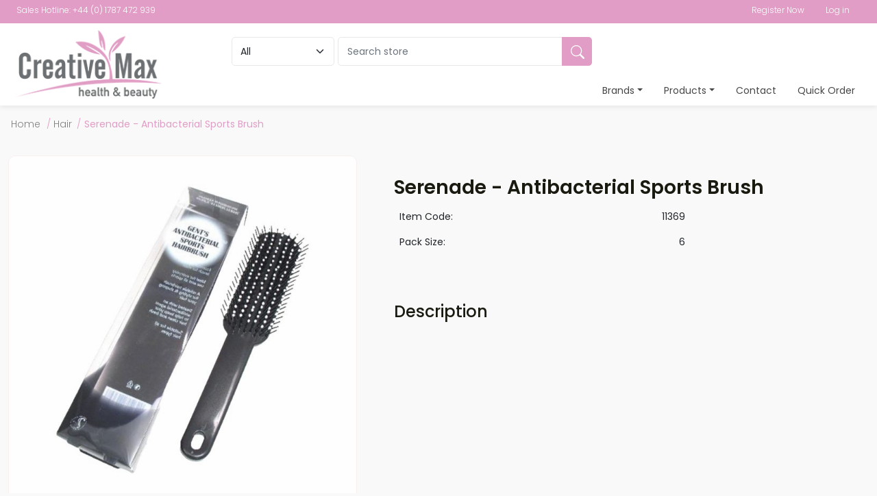

--- FILE ---
content_type: text/html; charset=utf-8
request_url: https://www.creativemax.com/11369-Serenade-Antibacterial-Sports-Brush
body_size: 11052
content:


<!DOCTYPE html>
<html lang="en" dir="ltr" class="html-product-details-page">
<head>
    <title>Creative Max. Serenade - Antibacterial Sports Brush</title>
    <meta http-equiv="Content-type" content="text/html;charset=UTF-8" />
    <meta name="description" content="buy Serenade - Antibacterial Sports Brush online, 6 Units per pack" />
    <meta name="keywords" content="Serenade - Antibacterial Sports Brush,buy Serenade - Antibacterial Sports Brush,Serenade - Antibacterial Sports Brush prices,Serenade - Antibacterial Sports Brush online, Sixes               " />
    <meta name="generator" content="nopCommerce" />
    <meta name="viewport" content="width=device-width, initial-scale=1" />
    
    
    
    
    
    
    

    <script src="https://cc.cdn.civiccomputing.com/9/cookieControl-9.x.min.js" type="text/javascript"></script>
<script>
     var config = {
    "apiKey": "931b24773980b2cd67b32525a8001689cc9218ab",
    "product": "COMMUNITY",
    "optionalCookies": [{
        "name": "analytics",
        "label": "Analytical Cookies",
        "description": "Analytical cookies help us to improve our website by collecting and reporting information on its usage.",
        "cookies": ["_ga", "_ga_M82ZM8GCZH"],
        "onAccept": "function () {}",
        "onRevoke": "function () {}"
    }],
    "consentCookieExpiry": 365,
    "mode": "ccpa",
    "position": "left",
    "iabCMP": false,
    "necessaryCookies": ["TawkConnectionTime", "twk_uuid_635b9ffdb0d6371309cc0270", "OptanonAlertBoxClosed", "OptanonConsent"]
};

  CookieControl.load( config );
</script>
<meta property="og:type" content="product" />
<meta property="og:title" content="Serenade - Antibacterial Sports Brush" />
<meta property="og:description" content="buy Serenade - Antibacterial Sports Brush online, 6 Units per pack" />
<meta property="og:image" content="https://www.creativemax.com/images/thumbs/0025727_11369_550.jpeg" />
<meta property="og:image:url" content="https://www.creativemax.com/images/thumbs/0025727_11369_550.jpeg" />
<meta property="og:url" content="https://www.creativemax.com/11369-Serenade-Antibacterial-Sports-Brush" />
<meta property="og:site_name" content="Creative Max" />
<meta property="twitter:card" content="summary" />
<meta property="twitter:site" content="Creative Max" />
<meta property="twitter:title" content="Serenade - Antibacterial Sports Brush" />
<meta property="twitter:description" content="buy Serenade - Antibacterial Sports Brush online, 6 Units per pack" />
<meta property="twitter:image" content="https://www.creativemax.com/images/thumbs/0025727_11369_550.jpeg" />
<meta property="twitter:url" content="https://www.creativemax.com/11369-Serenade-Antibacterial-Sports-Brush" />

    


    <link rel="stylesheet" type="text/css" href="/lib_npm/jquery-ui-dist/jquery-ui.min.css?v=OnxXU3YxRLOgtS3rGzlEX8Pus4c" />
<link rel="stylesheet" type="text/css" href="/Themes/CreativeMax/Content/css/styles.css?v=e2Ip8a3TTZYg3-rX4Evi03h4kEY" />
<link rel="stylesheet" type="text/css" href="/Plugins/NopStation.Plugin.Widgets.AnywhereSlider/Content/css/styles.css?v=rYQNmFjXv9lZ9CEr3-gfuPumD3Q" />
<link rel="stylesheet" type="text/css" href="/Plugins/NopStation.Plugin.Widgets.AnywhereSlider/Content/css/owl.carousel.css?v=x_jtAV4OOuEriaggRA4falAdeMM" />
<link rel="stylesheet" type="text/css" href="/Plugins/NopStation.Plugin.Widgets.AnywhereSlider/Content/css/owl.theme.green.min.css?v=QZ3Vt7jQ8NHBCpsmmH-1YIshlvM" />
<link rel="stylesheet" type="text/css" href="/lib_npm/magnific-popup/magnific-popup.css?v=0mkU5HApUs1fnhxhBVHPHxvlOhA" />
<link rel="stylesheet" type="text/css" href="https://cdn.jsdelivr.net/npm/bootstrap@5.0.2/dist/css/bootstrap.min.css" />
<link rel="stylesheet" type="text/css" href="https://cdnjs.cloudflare.com/ajax/libs/font-awesome/5.15.0/css/all.min.css" />
<link rel="stylesheet" type="text/css" href="https://cdn.jsdelivr.net/npm/bootstrap-icons@1.8.1/font/bootstrap-icons.css" />
<link rel="stylesheet" type="text/css" href="https://cdnjs.cloudflare.com/ajax/libs/font-awesome/6.0.0/css/all.min.css" />
<link rel="stylesheet" type="text/css" href="https://cdn.jsdelivr.net/jquery.slick/1.5.9/slick.css" />
<link rel="stylesheet" type="text/css" href="https://cdnjs.cloudflare.com/ajax/libs/jquery-confirm/3.3.4/jquery-confirm.min.css" />
<link rel="stylesheet" type="text/css" href="../../Themes/CreativeMax/Content/css/customstyle.css" />


    <!-- Global site tag (gtag.js) - Google Analytics -->
                <script async src='https://www.googletagmanager.com/gtag/js?id=G-M82ZM8GCZH'></script>
                <script>
                  window.dataLayer = window.dataLayer || [];
                  function gtag(){dataLayer.push(arguments);}
                  gtag('js', new Date());

                  gtag('config', 'G-M82ZM8GCZH');
                  
                  
                </script>

    
    
    
    <link rel="shortcut icon" href="/icons/icons_0/favicon.ico">
    
    
    <!--Powered by nopCommerce - https://www.nopCommerce.com-->
</head>
<body>
    

<div class="ajax-loading-block-window" style="display: none">
    <div class="loader-new">
        <img src="\Themes\CreativeMax\Content\images\loading.gif" alt="Loader" title="Loader" />
    </div>
</div>
<div id="dialog-notifications-success" title="Notification" style="display:none;">
</div>
<div id="dialog-notifications-error" title="Error" style="display:none;">
</div>
<div id="dialog-notifications-warning" title="Warning" style="display:none;">
</div>
<div id="bar-notification" class="bar-notification-container" data-close="Close">
</div>

<!--[if lte IE 8]>
    <div style="clear:both;height:59px;text-align:center;position:relative;">
        <a href="http://www.microsoft.com/windows/internet-explorer/default.aspx" target="_blank">
            <img src="/Themes/CreativeMax/Content/images/ie_warning.jpg" height="42" width="820" alt="You are using an outdated browser. For a faster, safer browsing experience, upgrade for free today." />
        </a>
    </div>
<![endif]--><div class="master-wrapper-page">
    

<header>
    <div class="container-fluid header-bar">
        <div class="container">
            <div class="d-flex justify-content-between">
                <div class="hotline">Sales Hotline: +44 (0) 1787 472 939</div>
                <div class="text-end">
                    
<div class="header-links">
    <ul>
        
                <li><a href="/register?returnUrl=%2F11369-Serenade-Antibacterial-Sports-Brush" class="ico-register">Register Now</a></li>
            <li><a href="/login?returnUrl=%2F11369-Serenade-Antibacterial-Sports-Brush" class="ico-login">Log in</a></li>
        
    </ul>
</div>


                </div>
            </div>
        </div>
    </div>
    
    <div class="container-fluid header">
        <div class="container">
            <div class="row">
                <div class="col-xl-3 col-md-12 logo">
                    <a href="/">
    <img title="" alt="Creative Max" src="https://creativemax.com/images/thumbs/0014231_CM Logo.png">
</a>
                </div>
                <div class="col-xl-9 col-md-12 d-flex flex-column">
                    <div class="row d-xl-flex d-lg-flex d-sm-none d-none">
                        <div class="col-md-7 d-flex justify-content-between search">

                            <select class="form-select">
                                <option>All</option>
                                    <option>Elliott &amp; Ashcroft</option>
                                    <option>Finest</option>
                                    <option>Griptight</option>
                                    <option>Mason Pearson</option>
                                    <option>Serelo</option>
                                    <option>Serenade</option>
                                    <option>Shimmers</option>
                                    <option>Simply Eco</option>
                                    <option>I Can&#x27;t Believe...</option>
                                    <option>All Shelf Ready</option>
                                    <option>Silkgrange</option>
                                    <option>Ultracare Sensitive</option>
                                    <option>Cloud Nine</option>
                                    <option>Gentle Touch</option>
                                    <option>Giggles</option>
                                    <option>Believe</option>
                                    <option>Ultracare</option>
                            </select>


                            <div class="flex-fill">
                                <form method="get" id="small-search-box-form" class="input-group" action="/search">
        <input type="text" class="search-box-text form-control" id="small-searchterms" autocomplete="off" name="q" placeholder="Search store" aria-label="Search store" />
        <button type="submit" class="button-1 search-box-button btn btn-pink"> <i class="bi bi-search"></i></button>
            
            
</form>
                            </div>

                        </div>
                        <div class="col-md-5 d-flex justify-content-end">
                        </div>
                    </div>


                    <div class="row mega-menu-full-width">
                        <div class="container-fluid">
                            <div class="container navigation">
                                <nav class="navbar navbar-expand-lg">
                                    <a class="navbar-brand d-xl-none d-inline" href="/">
                                        <img src="/Themes/CreativeMax/Content/images/creative-max-header.jpg" width="" height="50px" alt="logo">
                                    </a>
                                    <!-- <a class="navbar-brand" href="#">Bootstrap <span class="badge bg-primary">v5.1.1</span></a> -->
                                    <button class="navbar-toggler collapsed" type="button" data-bs-toggle="collapse" data-bs-target="#navbar-content">
                                        <div class="hamburger-toggle">
                                            <div class="hamburger">
                                                <!-- <span></span>
                                                <span></span>
                                                <span></span> -->
                                                <i class="fas fa-bars"></i>
                                            </div>
                                        </div>
                                    </button>
                                    <div class="collapse navbar-collapse  d-lg-flex justify-content-lg-end" id="navbar-content">

                                        <div class="row d-xl-none d-lg-none mb-3">
                                            <div class="col-md-7 d-flex justify-content-between search">

                                                <select class="form-select">
                                                    <option>All</option>
                                                    <option>Creative Max Finest</option>
                                                    <option>I Can’t Believe It’s Not Twice The Price</option>
                                                    <option>Serelo Readers</option>
                                                    <option>Serelo Sunglass</option>
                                                    <option>Griptight</option>
                                                    <option>Shimmers</option>
                                                    <option>Serenade</option>
                                                    <option>Ultracare</option>
                                                    <option>Spy</option>
                                                </select>

                                                <div class="flex-fill">
                                                    <form method="get" id="small-search-box-form" class="input-group" action="/search">
        <input type="text" class="search-box-text form-control" id="small-searchterms" autocomplete="off" name="q" placeholder="Search store" aria-label="Search store" />
        <button type="submit" class="button-1 search-box-button btn btn-pink"> <i class="bi bi-search"></i></button>
            
            
</form>
                                                </div>

                                            </div>
                                            <div class="col-md-5 d-flex justify-content-end">
                                            </div>
                                        </div>

                                        <ul class="navbar-nav mr-auto mb-2 mb-lg-0">
                                            <li class="nav-item dropdown">
                                                <a class="nav-link dropdown-toggle" href="#" data-bs-toggle="dropdown">Brands</a>
                                                <ul class="dropdown-menu shadow">

                                                        <li><a class="dropdown-item" href="/wholesale-distributor-elliott-ashcroft">Elliott &amp; Ashcroft</a></li>
                                                        <li><a class="dropdown-item" href="/Finest">Finest</a></li>
                                                        <li><a class="dropdown-item" href="/wholesale-distributor-griptight-baby">Griptight</a></li>
                                                        <li><a class="dropdown-item" href="/mason-pearson-wholesale-distributor">Mason Pearson</a></li>
                                                        <li><a class="dropdown-item" href="/Serelo">Serelo</a></li>
                                                        <li><a class="dropdown-item" href="/serenade-beauty-chemist-wholesale">Serenade</a></li>
                                                        <li><a class="dropdown-item" href="/shimmers-fashion-hair-accessories-wholesale">Shimmers</a></li>
                                                        <li><a class="dropdown-item" href="/simply-eco-manufacture">Simply Eco</a></li>
                                                        <li><a class="dropdown-item" href="/i-cant-believe-wholesale-hair-accessories-2">I Can&#x27;t Believe...</a></li>
                                                        <li><a class="dropdown-item" href="/All-Shelf-Ready">All Shelf Ready</a></li>
                                                        <li><a class="dropdown-item" href="/Silkgrange">Silkgrange</a></li>
                                                        <li><a class="dropdown-item" href="/Ultracare-Sensitive">Ultracare Sensitive</a></li>
                                                        <li><a class="dropdown-item" href="/cloud-nine-wholesale">Cloud Nine</a></li>
                                                        <li><a class="dropdown-item" href="/wholesale-gentle-touch-alloy-earrings">Gentle Touch</a></li>
                                                        <li><a class="dropdown-item" href="/Giggles">Giggles</a></li>
                                                        <li><a class="dropdown-item" href="/believe-fashion-jewellery-scarves">Believe</a></li>
                                                        <li><a class="dropdown-item" href="/ultracare-chemist-sundries">Ultracare</a></li>




                                                    <!-- <li><a class="dropdown-item" href="#">Gallery</a></li>
                                                    <li><a class="dropdown-item" href="blog.html">Blog</a></li>
                                                    <li class="dropstart">
                                                      <a href="#" class="dropdown-item dropdown-toggle" data-bs-toggle="dropdown">Submenu Left</a>
                                                      <ul class="dropdown-menu shadow">
                                                        <li><a class="dropdown-item" href=""> Third level 1</a></li>
                                                        <li><a class="dropdown-item" href=""> Third level 2</a></li>
                                                        <li><a class="dropdown-item" href=""> Third level 3</a></li>
                                                        <li><a class="dropdown-item" href=""> Third level 4</a></li>
                                                        <li><a class="dropdown-item" href=""> Third level 5</a></li>
                                                      </ul>
                                                    </li>
                                                    <li class="dropend">
                                                      <a href="#" class="dropdown-item dropdown-toggle" data-bs-toggle="dropdown" data-bs-auto-close="outside">Submenu Right</a>
                                                      <ul class="dropdown-menu shadow">
                                                        <li><a class="dropdown-item" href=""> Second level 1</a></li>
                                                        <li><a class="dropdown-item" href=""> Second level 2</a></li>
                                                        <li><a class="dropdown-item" href=""> Second level 3</a></li>
                                                        <li class="dropend">
                                                          <a href="#" class="dropdown-item dropdown-toggle" data-bs-toggle="dropdown" data-bs-auto-close="outside">Let's go deeper!</a>
                                                          <ul class="dropdown-menu dropdown-submenu shadow">
                                                            <li><a class="dropdown-item" href=""> Third level 1</a></li>
                                                            <li><a class="dropdown-item" href=""> Third level 2</a></li>
                                                            <li><a class="dropdown-item" href=""> Third level 3</a></li>
                                                            <li><a class="dropdown-item" href=""> Third level 4</a></li>
                                                            <li class="dropend">
                                                              <a href="#" class="dropdown-item dropdown-toggle" data-bs-toggle="dropdown">Still don't have enough? Go much deeper!</a>
                                                              <ul class="dropdown-menu dropdown-submenu shadow">
                                                                <li><a class="dropdown-item" href=""> Third level 1</a></li>
                                                                <li><a class="dropdown-item" href=""> Third level 2</a></li>
                                                                <li><a class="dropdown-item" href=""> Third level 3</a></li>
                                                                <li><a class="dropdown-item" href=""> Third level 4</a></li>
                                                                <li><a class="dropdown-item" href=""> Third level 5</a></li>
                                                              </ul>
                                                            </li>
                                                          </ul>
                                                        </li>
                                                        <li><a class="dropdown-item" href=""> Third level 5</a></li>
                                                      </ul>
                                                    </li>
                                                    <li><hr class="dropdown-divider"></li>
                                                    <li><a class="dropdown-item" href="#">Something else here</a></li> -->
                                                </ul>
                                            </li>

                                            <li class="nav-item dropdown">
                                                <a class="nav-link dropdown-toggle" href="#" data-bs-toggle="dropdown">Products</a>

                                                    <ul class="dropdown-menu shadow">
                                                                <li><a class="dropdown-item" href="/Gifts">Gifts</a></li>
                                                                <li><a class="dropdown-item" href="/Baby-Care">Baby Care</a></li>
                                                                <li><a class="dropdown-item" href="/Bags">Bags</a></li>
                                                                <li><a class="dropdown-item" href="/Beauty">Beauty</a></li>
                                                                <li><a class="dropdown-item" href="/Deals">Deals</a></li>
                                                                <li><a class="dropdown-item" href="/wholesale-hair-accessories">Hair</a></li>
                                                                <li><a class="dropdown-item" href="/Health">Health</a></li>
                                                                <li><a class="dropdown-item" href="/seasonal">Seasonal</a></li>
                                                                <li><a class="dropdown-item" href="/Travel">Travel</a></li>
                                                                <li><a class="dropdown-item" href="/Wash">Wash</a></li>
                                                                <li><a class="dropdown-item" href="/Jewellery">Jewellery</a></li>
                                                                <li><a class="dropdown-item" href="/Sunglasses">Sunglasses</a></li>
                                                                <li><a class="dropdown-item" href="/Readers">Readers</a></li>
                                                                <li><a class="dropdown-item" href="/Textiles">Textiles</a></li>
                                                                <li><a class="dropdown-item" href="/Readers-UV">Readers UV</a></li>
                                                                <li><a class="dropdown-item" href="/All-Shelf-Trays">All Shelf Trays</a></li>
                                                                <li><a class="dropdown-item" href="/Ramer">Ramer</a></li>
                                                    </ul>

                                            </li>

                                            <li class="nav-item">
                                                <a class="nav-link" href="/contactus">Contact</a>
                                            </li>
                                            <li class="nav-item">
                                                <a class="nav-link" href="/quickorder">Quick Order</a>
                                            </li>
                                        </ul>

                                    </div>
                                </nav>

                            </div>
                        </div>
                    </div>



                </div>
            </div>
        </div>
        <div class="row">
        </div>
    </div>
</header>
<!--<br/><br/><br/><br/><br/><br/><br/><br/><br/><br/><br/><br/><br/><br/><br/>
<div class="header">

    <div class="header-upper">
        <div class="header-selectors-wrapper">



    <div class="currency-selector">
            <select id="customerCurrency" name="customerCurrency" onchange="setLocation(this.value);" aria-label="Currency selector"><option selected="selected" value="https://www.creativemax.com/changecurrency/3?returnUrl=%2F11369-Serenade-Antibacterial-Sports-Brush">British Pound</option>
<option value="https://www.creativemax.com/changecurrency/6?returnUrl=%2F11369-Serenade-Antibacterial-Sports-Brush">Euro</option>
</select>
    </div>



        </div>
        <div class="header-links-wrapper">

<div class="header-links">
    <ul>
        
                <li><a href="/register?returnUrl=%2F11369-Serenade-Antibacterial-Sports-Brush" class="ico-register">Register Now</a></li>
            <li><a href="/login?returnUrl=%2F11369-Serenade-Antibacterial-Sports-Brush" class="ico-login">Log in</a></li>
        
    </ul>
</div>


        </div>
    </div>

    <div class="header-lower">
        <div class="header-logo">
<a href="/">
    <img title="" alt="Creative Max" src="https://creativemax.com/images/thumbs/0014231_CM Logo.png">
</a>
        </div>
        <div class="search-box store-search-box">
<form method="get" id="small-search-box-form" class="input-group" action="/search">
        <input type="text" class="search-box-text form-control" id="small-searchterms" autocomplete="off" name="q" placeholder="Search store" aria-label="Search store" />
        <button type="submit" class="button-1 search-box-button btn btn-pink"> <i class="bi bi-search"></i></button>
            
            
</form>
        </div>
    </div>

</div>-->
    
    <div class="header-menu">
        

<ul class="top-menu notmobile">
    
        <li><a href="/">Home page</a></li>
        <li>
            <a href="/Gifts">Gifts
            </a>
        </li>
        <li>
            <a href="/Baby-Care">Baby Care
            </a>
        </li>
        <li>
            <a href="/Bags">Bags
            </a>
        </li>
        <li>
            <a href="/Beauty">Beauty
            </a>
        </li>
        <li>
            <a href="/Deals">Deals
            </a>
        </li>
        <li>
            <a href="/wholesale-hair-accessories">Hair
            </a>
        </li>
        <li>
            <a href="/Health">Health
            </a>
        </li>
        <li>
            <a href="/seasonal">Seasonal
            </a>
        </li>
        <li>
            <a href="/Travel">Travel
            </a>
        </li>
        <li>
            <a href="/Wash">Wash
            </a>
        </li>
        <li>
            <a href="/Jewellery">Jewellery
            </a>
        </li>
        <li>
            <a href="/Sunglasses">Sunglasses
            </a>
        </li>
        <li>
            <a href="/Readers">Readers
            </a>
        </li>
        <li>
            <a href="/Textiles">Textiles
            </a>
        </li>
        <li>
            <a href="/Readers-UV">Readers UV
            </a>
        </li>
        <li>
            <a href="/All-Shelf-Trays">All Shelf Trays
            </a>
        </li>
        <li>
            <a href="/Ramer">Ramer
            </a>
        </li>
        <li><a href="/shipping-information">Shipping Information</a></li>
        <li><a href="/newproducts">New products</a></li>
        <li><a href="/search">Search</a></li>
        <li><a href="/customer/info">My account</a></li>
        <li><a href="/contactus">Contact us</a></li>
    
</ul>
    <div class="menu-toggle">Menu</div>
    <ul class="top-menu mobile">
        
            <li><a href="/">Home page</a></li>
        <li>
            <a href="/Gifts">Gifts
            </a>
        </li>
        <li>
            <a href="/Baby-Care">Baby Care
            </a>
        </li>
        <li>
            <a href="/Bags">Bags
            </a>
        </li>
        <li>
            <a href="/Beauty">Beauty
            </a>
        </li>
        <li>
            <a href="/Deals">Deals
            </a>
        </li>
        <li>
            <a href="/wholesale-hair-accessories">Hair
            </a>
        </li>
        <li>
            <a href="/Health">Health
            </a>
        </li>
        <li>
            <a href="/seasonal">Seasonal
            </a>
        </li>
        <li>
            <a href="/Travel">Travel
            </a>
        </li>
        <li>
            <a href="/Wash">Wash
            </a>
        </li>
        <li>
            <a href="/Jewellery">Jewellery
            </a>
        </li>
        <li>
            <a href="/Sunglasses">Sunglasses
            </a>
        </li>
        <li>
            <a href="/Readers">Readers
            </a>
        </li>
        <li>
            <a href="/Textiles">Textiles
            </a>
        </li>
        <li>
            <a href="/Readers-UV">Readers UV
            </a>
        </li>
        <li>
            <a href="/All-Shelf-Trays">All Shelf Trays
            </a>
        </li>
        <li>
            <a href="/Ramer">Ramer
            </a>
        </li>
            <li><a href="/shipping-information">Shipping Information</a></li>
            <li><a href="/newproducts">New products</a></li>
            <li><a href="/search">Search</a></li>
            <li><a href="/customer/info">My account</a></li>
            <li><a href="/contactus">Contact us</a></li>
        
    </ul>
        

    </div>

    <content>
    <div class="master-wrapper-content">
        

        <div class="master-column-wrapper">
            

        <div class="breadcrumb">
        <div class="container">
            <ul itemscope itemtype="http://schema.org/BreadcrumbList">
                
                <li>
                    <span>
                        <a href="/">
                            <span>Home</span>
                        </a>
                    </span>
                    <span class="delimiter">/</span>
                </li>
                    <li itemprop="itemListElement" itemscope itemtype="http://schema.org/ListItem">
                        <a href="/wholesale-hair-accessories" itemprop="item">
                            <span itemprop="name">Hair</span>
                        </a>
                        <span class="delimiter">/</span>
                        <meta itemprop="position" content="1" />
                    </li>
                
                <li itemprop="itemListElement" itemscope itemtype="http://schema.org/ListItem">
                    <strong class="current-item" itemprop="name">Serenade - Antibacterial Sports Brush</strong>
                    <span itemprop="item" itemscope itemtype="http://schema.org/Thing" 
                          id="/11369-Serenade-Antibacterial-Sports-Brush">
                    </span>
                    <meta itemprop="position" content="2" />
                    
                </li>
            </ul>
            </div>
    </div>



<div class="center-1">
    
    


<div class="container">
<!--product breadcrumb-->
</div>



<div class="page product-details-page">
    <div class="page-body">
        <div class="container">
        
        <form method="post" id="product-details-form" action="/11369-Serenade-Antibacterial-Sports-Brush">



<!--Microdata-->
<div  itemscope itemtype="http://schema.org/Product">
    <meta itemprop="name" content="Serenade - Antibacterial Sports Brush"/>
    <meta itemprop="sku" content="11369"/>
    <meta itemprop="gtin"/>
    <meta itemprop="mpn"/>
    <meta itemprop="description"/>
    <meta itemprop="image" content="https://www.creativemax.com/images/thumbs/0025727_11369_550.jpeg"/>
        <meta itemprop="brand" content="Serenade"/>
    <div itemprop="offers" itemscope itemtype="http://schema.org/Offer">
        <meta itemprop="url" content="https://www.creativemax.com/11369-serenade-antibacterial-sports-brush"/>
        <meta itemprop="price" content="0.00"/>
        <meta itemprop="priceCurrency"/>
        <meta itemprop="priceValidUntil"/>
        <meta itemprop="availability" content="http://schema.org/InStock" />
    </div>
    <div itemprop="review" itemscope itemtype="http://schema.org/Review">
        <meta itemprop="author" content="ALL"/>
        <meta itemprop="url" content="/productreviews/1708"/>
    </div>
</div>
            <div data-productid="1708">
                <div class="product-essential">
                    <div class="row">

                        <div class="col-xl-5 col-lg-6 col-sm-12">
                    
                    <!--product pictures-->
                    



<div class="gallery">
    
    <div class="picture">
            <a href="https://www.creativemax.com/images/thumbs/0025727_11369.jpeg" title="Picture of Serenade - Antibacterial Sports Brush" id="main-product-img-lightbox-anchor-1708">
                <img alt="Picture of Serenade - Antibacterial Sports Brush" src="https://www.creativemax.com/images/thumbs/0025727_11369_550.jpeg" title="Picture of Serenade - Antibacterial Sports Brush" id="main-product-img-1708" />
            </a>
            
    </div>
    
</div>
                    </div>

                    <div class="col-xl-7 col-lg-6 col-sm-12">
                    <div class="overview product-details">
                        
                        <div class="product-name1">
                            <h3>
                                Serenade - Antibacterial Sports Brush
                            </h3>
                        </div>

                        <div class="row ">
                            <div class="col-xl-8 col-md-12">
							<table width="100" class="table table-borderless">
								<tr>
									<td>Item Code:</td>
									<td>11369</td>
								</tr>
								<tr>
									<td>Pack Size:</td>
									<td>6</td>
								</tr>
								<tr>
									<td>&nbsp;</td>
									<td>&nbsp;</td>
								</tr>
								<tr>
									<td valign="bottom" colspan="2">
									</td>
								</tr>				
							</table>
						</div>
                        </div>

                        <div class="row">
						<div class="col-md-12">
							<h4>Description</h4>

                       

                        </div>	
					</div>

                        
                        <!--product reviews-->
                        <!--manufacturers-->
                        <!--availability-->
                        <!--SKU, MAN, GTIN, vendor-->
                        <!--delivery-->
                        <!--sample download-->
                        <!--attributes-->
                        <!--gift card-->
                        <!--rental info-->
                        <!--price & add to cart & estimate shipping-->
                        <!--wishlist, compare, email a friend-->
                        
                    </div>
                    </div>

                    </div>

                    
                </div>
                
                <div class="product-collateral">
                    

    <div class="product-specs-box">
        <div class="title">
            <h3>Products specifications</h3>
        </div>
        <div class="table-wrapper">
            <table class="data-table">
                <thead>
                    <tr class="hidden-row">
                        <th width="25%"><span>Attribute name</span></th>
                        <th><span>Attribute value</span></th>
                    </tr>
                </thead>
                <tbody>
                                <tr  class="odd">
                                    <td class="spec-name">
                                        Sub Category
                                    </td>
                                    <td class="spec-value">
Hair Brushes                                    </td>
                                </tr>
                </tbody>
            </table>
        </div>
    </div>

                    
                </div>
                
                
            </div>
        <input name="__RequestVerificationToken" type="hidden" value="CfDJ8GFJ8eRPNYhFox6M9Knrp7xcA1BUXZeGTeC41nPjzU63qmIu7qOPtWJmij8V1KVWTxzWYVIBzxa0eMAaJy6SqCpQU4vijDn_eIzLo2-nzIQIDXekXJl84_Dkid-lNOaK-yKxsMvsxKYAsC3jnwyc-Q4" /></form>
        

        </div>
    </div>
</div>

    
</div>

        </div>
        
    </div>
    </content>

    




<footer>
    <footer>
        <div class="container-fluid footer">
            <div class="container">
                <div class="row">
                    <div class="col-xl-3 col-md-4 footer-logo py-4">
                        <img src="/Themes/CreativeMax/Content/images/creative-max-footer.png" width="" alt="logo footer">
                        <p>Creative Max Ltd,</p>
                        <p>5 Fourth Avenue, Bluebridge Ind Est, <br /> Halstead. Essex. CO9 2SY UK.</p>
                        <p>Tel: +44 (0) 1787 472 939</p>
                        <p>Email: <a href="mailto:sales@creativemax.com">sales@creativemax.com</a></p>
                        <p><a href="https://twitter.com/UKCreativeMax" target="_blank" title="Twitter"><i class="fa-brands fa-twitter-square"></i></a></p>
                    </div>

                    <div class="col-xl-2 col-md-4">
                        <h4>Brands</h4>
                        <ul>
                                <li><a class="dropdown-item1" href="/creative-max-finest">Creative Max Finest</a></li>
                                <li><a class="dropdown-item1" href="/serelo-readers-2">Serelo Reading Glasses</a></li>
                                <li><a class="dropdown-item1" href="/serelo-sunglasses-distribution">Serelo Sunglasses</a></li>
                                <li><a class="dropdown-item1" href="/griptight-3">Griptight </a></li>
                        </ul>
                    </div>
                        <div class="col-xl-2 col-md-4">
                            <h4 class="invisible">Brands</h4>
                            <ul>
                                    <li><a class="dropdown-item1" href="/shimmers-3">Shimmers </a></li>
                                    <li><a class="dropdown-item1" href="/serenade-3">Serenade </a></li>
                                    <li><a class="dropdown-item1" href="/ultracare-3">Ultracare </a></li>
                                    <li><a class="dropdown-item1" href="/i-cant-believe-its-not-twice-the-prices">I Can&#x2019;t Believe It&#x2019;s Not Twice The Price</a></li>
                            </ul>
                        </div>

                    <div class="col-xl-2 col-md-4">
                        <h4>Company</h4>
                        <ul>
                                    <li><a href="/about-us">About us</a></li>
                                    <li><a href="/services">Services</a></li>
                                    <li><a href="/privacy-policy">Privacy Policy</a></li>
                                    <li><a href="/social-environmental-policy">Social &amp; Environmental Policy</a></li>
                                    <li><a href="/shipping-information">Shipping Information</a></li>
                        </ul>
                    </div>

                    <div class="col-xl-3 col-md-4">
                        <h4 class="invisible">Navigation</h4>
                        <ul>

                            <li>
                                <a href="/terms-conditions">Terms & Conditions</a>
                            </li>
                            <li>
                                <a href="/sitemap">Sitemap</a>
                            </li>
                             
                        </ul>
                    </div>

                </div>
            </div>
        </div>

        <div class="container-fluid footer-strip">
            <div class="container d-flex justify-content-xl-between justify-content-md-start flex-md-row flex-column">
                <span>COPYRIGHT © <span>2026</span> – CREATIVE MAX. REGISTERED IN THE UK 3892249 ALL RIGHTS RESERVED. USE OF THIS WEBSITE SIGNIFIES YOUR AGREEMENT TO THE TERMS OF USE.</span>
                <span class="text-md-end">SITE BY <a href="https://www.stacktech.io/" target="blank"> STACK TECHNOLOGIES </a>  |  POWERED BY <a href="https://www.nopcommerce.com/" target="blank"> NOPCOMMERCE </a></span>
            </div>
        </div>

            
    




    </footer>

</footer>






</div>




    <script type="text/javascript" src="/lib_npm/jquery/jquery.min.js?v=zUe1_AxXYZnoAG2qCvDV3jP28qo"></script>
    <script type="text/javascript" src="../../Themes/CreativeMax/Content/js/Custom.js"></script>
<script type="text/javascript" src="https://cdnjs.cloudflare.com/ajax/libs/jquery-confirm/3.3.4/jquery-confirm.min.js"></script>
<script type="text/javascript" src="https://cdn.jsdelivr.net/jquery.slick/1.5.9/slick.min.js"></script>
<script type="text/javascript" src="https://cdn.jsdelivr.net/npm/@popperjs/core@2.9.2/dist/umd/popper.min.js"></script>
<script type="text/javascript" src="https://cdn.jsdelivr.net/npm/bootstrap@5.0.2/dist/js/bootstrap.min.js"></script>
<script type="text/javascript" src="/lib_npm/jquery-validation/jquery.validate.min.js?v=G7u4AqxVeQcFrm7X7GmFQZqERtE"></script>
<script type="text/javascript" src="/lib_npm/jquery-validation-unobtrusive/jquery.validate.unobtrusive.min.js?v=ASrgBo2pcP0BME5OK94v8AjshjU"></script>
<script type="text/javascript" src="/js/public.common.js?v=Ac3eUvNU794mOtN15sn696Mdj1A"></script>
<script type="text/javascript" src="/js/public.ajaxcart.js?v=GozFPU5E1dr72mtLZZLSXO2jBBw"></script>
<script type="text/javascript" src="/js/public.countryselect.js?v=PL_qZM7uDgcJzuwxvfP5VUhjs0s"></script>
<script type="text/javascript" src="/lib_npm/jquery-migrate/jquery-migrate.min.js?v=08j2y_E2l1QBDt8ZUTQD6EjhJaI"></script>
<script type="text/javascript" src="/lib_npm/jquery-ui-dist/jquery-ui.min.js?v=qLhr1MkMbnTzvFrWocUwwJCmJPA"></script>
<script type="text/javascript" src="/lib_npm/magnific-popup/jquery.magnific-popup.min.js?v=YuOR46wnkb8PnqNV7ZyYKshLCWY"></script>
<script type="text/javascript" src="/Plugins/NopStation.Plugin.Widgets.AnywhereSlider/Content/js/owl.carousel.min.js?v=-TN872YeU83H-zlCTmsuTJm4Rqc"></script>
<script type="text/javascript" src="/Plugins/NopStation.Plugin.Widgets.AnywhereSlider/Content/js/nopstation.anywhereslider.js?v=4_YcanNqzmv1Ymdstn8GbpVzHVg"></script>

    <script type="text/javascript">
                $(document).ready(function() {
                    $('#main-product-img-lightbox-anchor-1708').magnificPopup({ type: 'image' });
                });
            </script>

<script type="text/javascript">
                $("#small-search-box-form").on("submit", function(event) {
                    if ($("#small-searchterms").val() == "") {
                        alert('Please enter some search keyword');
                        $("#small-searchterms").focus();
                        event.preventDefault();
                    }
                });
            </script>

<script type="text/javascript">
                $(document).ready(function() {
                    var showLinkToResultSearch;
                    var searchText;
                    $('#small-searchterms').autocomplete({
                            delay: 500,
                            minLength: 3,
                            source: '/catalog/searchtermautocomplete',
                            appendTo: '.search-box',
                            select: function(event, ui) {
                                $("#small-searchterms").val(ui.item.label);
                                setLocation(ui.item.producturl);
                                return false;
                        },
                        //append link to the end of list
                        open: function(event, ui) {
                            //display link to search page
                            if (showLinkToResultSearch) {
                                searchText = document.getElementById("small-searchterms").value;
                                $(".ui-autocomplete").append("<li class=\"ui-menu-item\" role=\"presentation\"><a href=\"/search?q=" + searchText + "\">View all results...</a></li>");
                            }
                        }
                    })
                    .data("ui-autocomplete")._renderItem = function(ul, item) {                       
                        var t = item.label;
                        showLinkToResultSearch = item.showlinktoresultsearch;
                        //html encode                       
                        ul.removeAttr("id").attr("id","ui-id-11");
                        t = htmlEncode(t);
                        return $("<li></li>")
                            .data("item.autocomplete", item)
                            .append("<a><img src='" + item.productpictureurl + "'><span>" + t + "</span></a>")
                            .appendTo(ul);
                    };
                   
                });

            </script>

<script type="text/javascript">
        var localized_data = {
            AjaxCartFailure: "Failed to add the product. Please refresh the page and try one more time."
        };
        AjaxCart.init(false, '#topcartlink .add', '.header-links .wishlist-qty', '#flyout-cart', localized_data);
    </script>

<script type="text/javascript">
            $(document).ready(function () {
                $('.menu-toggle').on('click', function () {
                    $(this).siblings('.top-menu.mobile').slideToggle('slow');
                });
                $('.top-menu.mobile .sublist-toggle').on('click', function () {
                    $(this).siblings('.sublist').slideToggle('slow');
                });
            });
        </script>

<script type="text/javascript">
    var sliderdata = {};
    sliderdata.AnywereSliderFailure = 'Failed to load slider content.';

    $(document).ready(function () {
        AnywereSlider.init('/load_slider_details', '.slider-container', '.v .loader', sliderdata);
    });
</script>


</body>
</html>



--- FILE ---
content_type: text/css; charset=UTF-8
request_url: https://www.creativemax.com/Plugins/NopStation.Plugin.Widgets.AnywhereSlider/Content/css/styles.css?v=rYQNmFjXv9lZ9CEr3-gfuPumD3Q
body_size: 545
content:
.slider-caption .slider-subtitle{font-weight:normal;font-size:20px;color:#fff;margin:5px 0}.slider-caption .slider-title{font-size:30px;color:#fff;margin-bottom:20px}.slider-caption{text-align:left;width:100%;background-color:#262424;margin-top:-5px;padding:20px 10px}.slider-caption-inner{padding-left:15px}.slider-container .slider .owl-nav button.owl-prev,.slider-container .slider .owl-nav button.owl-next{border:1px solid #ccc;padding:0 14px 5px !important;background-color:#eee;font-size:37px;position:absolute;margin:0;opacity:.6}.slider-container .slider .owl-nav button.owl-prev:hover,.slider-container .slider .owl-nav button.owl-next:hover{opacity:1}.slider-container button.owl-prev{left:0}.slider-container button.owl-next{right:0}.slider-container .owl-nav{position:absolute;top:40%;width:100%}.slider-container .owl-dots{display:none}.slider-container{margin-bottom:40px;position:relative;min-height:455px}.loader img{position:absolute;top:50%;left:50%;transform:translate(-50%,-50%)}a.slider-btn{padding:10px 20px;background-color:#fff;color:#248ece;margin-top:20px}@media(max-width:512px){.slider-caption{display:none}}@media(min-width:769px) and (max-width:1001px){.slider-caption{bottom:10% !important}}@media(min-width:769px){.slider-caption{position:absolute;bottom:22%;background-color:#262424;width:auto;padding:50px;left:6%;opacity:.8}}@media(min-width:576px){.slider-caption .slider-subtitle{font-size:30px}.slider-caption .slider-title{font-size:40px;margin-bottom:0}a.slider-btn{padding:10px 20px;background-color:#248ece;color:#fff;display:inline-block}.slider-container .owl-nav{top:calc(50% - 25px)}}